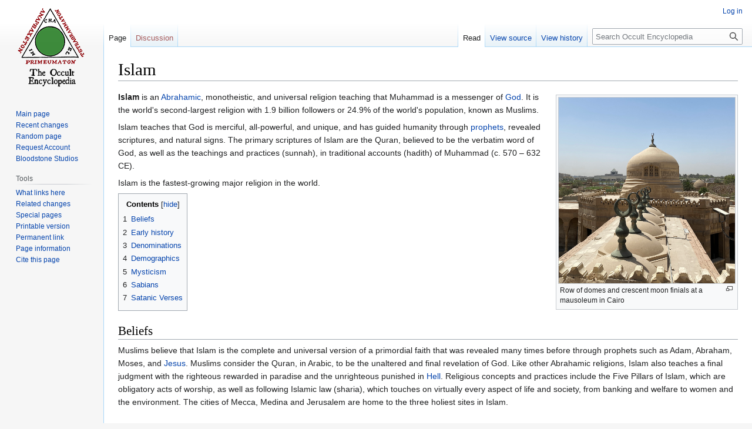

--- FILE ---
content_type: text/html; charset=UTF-8
request_url: https://www.occult.live/index.php/Islam
body_size: 8120
content:
<!DOCTYPE html>
<html class="client-nojs" lang="en" dir="ltr">
<head>
<meta charset="UTF-8"/>
<title>Islam - Occult Encyclopedia</title>
<script>document.documentElement.className="client-js";RLCONF={"wgBreakFrames":!1,"wgSeparatorTransformTable":["",""],"wgDigitTransformTable":["",""],"wgDefaultDateFormat":"dmy","wgMonthNames":["","January","February","March","April","May","June","July","August","September","October","November","December"],"wgRequestId":"6c264f7a73142cf94e148605","wgCSPNonce":!1,"wgCanonicalNamespace":"","wgCanonicalSpecialPageName":!1,"wgNamespaceNumber":0,"wgPageName":"Islam","wgTitle":"Islam","wgCurRevisionId":6705,"wgRevisionId":6705,"wgArticleId":895,"wgIsArticle":!0,"wgIsRedirect":!1,"wgAction":"view","wgUserName":null,"wgUserGroups":["*"],"wgCategories":["Religions","Islam"],"wgPageContentLanguage":"en","wgPageContentModel":"wikitext","wgRelevantPageName":"Islam","wgRelevantArticleId":895,"wgIsProbablyEditable":!1,"wgRelevantPageIsProbablyEditable":!1,"wgRestrictionEdit":[],"wgRestrictionMove":[],"wgMFDisplayWikibaseDescriptions":{"search":!1,"nearby":!1,"watchlist":!1,
"tagline":!1},"wgVisualEditor":{"pageLanguageCode":"en","pageLanguageDir":"ltr","pageVariantFallbacks":"en"},"wgEditSubmitButtonLabelPublish":!1};RLSTATE={"site.styles":"ready","noscript":"ready","user.styles":"ready","user":"ready","user.options":"loading","skins.vector.styles.legacy":"ready","ext.visualEditor.desktopArticleTarget.noscript":"ready"};RLPAGEMODULES=["site","mediawiki.page.ready","mediawiki.toc","skins.vector.legacy.js","ext.visualEditor.desktopArticleTarget.init","ext.visualEditor.targetLoader"];</script>
<script>(RLQ=window.RLQ||[]).push(function(){mw.loader.implement("user.options@1hzgi",function($,jQuery,require,module){/*@nomin*/mw.user.tokens.set({"patrolToken":"+\\","watchToken":"+\\","csrfToken":"+\\"});
});});</script>
<link rel="stylesheet" href="/load.php?lang=en&amp;modules=ext.visualEditor.desktopArticleTarget.noscript%7Cskins.vector.styles.legacy&amp;only=styles&amp;skin=vector"/>
<script async="" src="/load.php?lang=en&amp;modules=startup&amp;only=scripts&amp;raw=1&amp;skin=vector"></script>
<meta name="generator" content="MediaWiki 1.36.2"/>
<meta property="og:image" content="https://www.occult.live/images/f/f8/Minarets.jpg"/>
<link rel="shortcut icon" href="/favicon.ico"/>
<link rel="search" type="application/opensearchdescription+xml" href="/opensearch_desc.php" title="Occult Encyclopedia (en)"/>
<link rel="EditURI" type="application/rsd+xml" href="https://www.occult.live/api.php?action=rsd"/>
<link rel="alternate" type="application/atom+xml" title="Occult Encyclopedia Atom feed" href="/index.php?title=Special:RecentChanges&amp;feed=atom"/>
</head>
<body class="mediawiki ltr sitedir-ltr mw-hide-empty-elt ns-0 ns-subject page-Islam rootpage-Islam skin-vector action-view skin-vector-legacy"><div id="mw-page-base" class="noprint"></div>
<div id="mw-head-base" class="noprint"></div>
<div id="content" class="mw-body" role="main">
	<a id="top"></a>
	<div id="siteNotice" class="mw-body-content"></div>
	<div class="mw-indicators mw-body-content">
	</div>
	<h1 id="firstHeading" class="firstHeading" >Islam</h1>
	<div id="bodyContent" class="mw-body-content">
		<div id="siteSub" class="noprint">From Occult Encyclopedia</div>
		<div id="contentSub"></div>
		<div id="contentSub2"></div>
		
		<div id="jump-to-nav"></div>
		<a class="mw-jump-link" href="#mw-head">Jump to navigation</a>
		<a class="mw-jump-link" href="#searchInput">Jump to search</a>
		<div id="mw-content-text" lang="en" dir="ltr" class="mw-content-ltr"><div class="mw-parser-output"><div class="thumb tright"><div class="thumbinner" style="width:302px;"><a href="/index.php/File:Minarets.jpg" class="image"><img alt="" src="/images/f/f8/Minarets.jpg" decoding="async" width="300" height="316" class="thumbimage" /></a>  <div class="thumbcaption"><div class="magnify"><a href="/index.php/File:Minarets.jpg" class="internal" title="Enlarge"></a></div>Row of domes and crescent moon finials at a mausoleum in Cairo</div></div></div>
<p><b>Islam</b> is an <a href="/index.php/Abrahamic_religion" title="Abrahamic religion">Abrahamic</a>, monotheistic, and universal religion teaching that Muhammad is a messenger of <a href="/index.php/Yahweh" title="Yahweh">God</a>. It is the world's second-largest religion with 1.9 billion followers or 24.9% of the world's population, known as Muslims.
</p><p>Islam teaches that God is merciful, all-powerful, and unique, and has guided humanity through <a href="/index.php/Prophet" title="Prophet">prophets</a>, revealed scriptures, and natural signs. The primary scriptures of Islam are the Quran, believed to be the verbatim word of God, as well as the teachings and practices (sunnah), in traditional accounts (hadith) of Muhammad (c. 570 – 632 CE).
</p><p>Islam is the fastest-growing major religion in the world.
</p>
<div id="toc" class="toc" role="navigation" aria-labelledby="mw-toc-heading"><input type="checkbox" role="button" id="toctogglecheckbox" class="toctogglecheckbox" style="display:none" /><div class="toctitle" lang="en" dir="ltr"><h2 id="mw-toc-heading">Contents</h2><span class="toctogglespan"><label class="toctogglelabel" for="toctogglecheckbox"></label></span></div>
<ul>
<li class="toclevel-1 tocsection-1"><a href="#Beliefs"><span class="tocnumber">1</span> <span class="toctext">Beliefs</span></a></li>
<li class="toclevel-1 tocsection-2"><a href="#Early_history"><span class="tocnumber">2</span> <span class="toctext">Early history</span></a></li>
<li class="toclevel-1 tocsection-3"><a href="#Denominations"><span class="tocnumber">3</span> <span class="toctext">Denominations</span></a></li>
<li class="toclevel-1 tocsection-4"><a href="#Demographics"><span class="tocnumber">4</span> <span class="toctext">Demographics</span></a></li>
<li class="toclevel-1 tocsection-5"><a href="#Mysticism"><span class="tocnumber">5</span> <span class="toctext">Mysticism</span></a></li>
<li class="toclevel-1 tocsection-6"><a href="#Sabians"><span class="tocnumber">6</span> <span class="toctext">Sabians</span></a></li>
<li class="toclevel-1 tocsection-7"><a href="#Satanic_Verses"><span class="tocnumber">7</span> <span class="toctext">Satanic Verses</span></a></li>
</ul>
</div>

<h2><span class="mw-headline" id="Beliefs">Beliefs</span></h2>
<p>Muslims believe that Islam is the complete and universal version of a primordial faith that was revealed many times before through prophets such as Adam, Abraham, Moses, and <a href="/index.php/Jesus_Christ" title="Jesus Christ">Jesus</a>. Muslims consider the Quran, in Arabic, to be the unaltered and final revelation of God. Like other Abrahamic religions, Islam also teaches a final judgment with the righteous rewarded in paradise and the unrighteous punished in <a href="/index.php/Hell" title="Hell">Hell</a>. Religious concepts and practices include the Five Pillars of Islam, which are obligatory acts of worship, as well as following Islamic law (sharia), which touches on virtually every aspect of life and society, from banking and welfare to women and the environment. The cities of Mecca, Medina and Jerusalem are home to the three holiest sites in Islam.
</p>
<h2><span class="mw-headline" id="Early_history">Early history</span></h2>
<p>From a historical point of view, Islam originated in early 7th century CE in the Arabian Peninsula, in Mecca. By the 8th century, the Umayyad Caliphate extended from the Iberian Peninsula in the west to the Indus River in the east. The Islamic Golden Age refers to the period traditionally dated from the 8th century to the 13th century, during the Abbasid Caliphate, when much of the historically Muslim world was experiencing a scientific, economic, and cultural flourishing. The expansion of the Muslim world involved various states and caliphates such as the Ottoman Empire, trade, and conversion to Islam by missionary activities (dawah).
</p>
<h2><span class="mw-headline" id="Denominations">Denominations</span></h2>
<p>Most Muslims are of one of two denominations: Sunni (85–90%) or Shia (10–15%), and make up a majority of the population in 49 countries. Sunni and Shia differences arose from disagreement over the succession to Muhammad and acquired broader political significance, as well as theological and juridical dimensions.
</p>
<h2><span class="mw-headline" id="Demographics">Demographics</span></h2>
<p>Religious conversion has no net impact on the Muslim population growth as "the number of people who become Muslims through conversion seems to be roughly equal to the number of Muslims who leave the faith". It is estimated that, by 2050, the number of Muslims will nearly equal the number of <a href="/index.php/Christianity" title="Christianity">Christians</a> around the world, "due to the young age and high fertility-rate of Muslims relative to other religious groups".
</p>
<ul><li>12% of Muslims live in Indonesia, the most populous Muslim-majority country.</li>
<li>31% live in South Asia.</li>
<li>20% in the Middle East–North Africa.</li>
<li>15% in sub-Saharan Africa.</li></ul>
<p>Sizable Muslim communities can also be found in the Americas, China, and Europe.
</p>
<h2><span class="mw-headline" id="Mysticism">Mysticism</span></h2>
<p>Sufism (Arabic: تصوف, <i>tasawwuf</i>), is a mystical-ascetic approach to Islam that seeks to find a direct personal experience of God. Classical Sufi scholars defined Tasawwuf as "a science whose objective is the reparation of the heart and turning it away from all else but God", through "intuitive and emotional faculties" that one must be trained to use. It is not a sect of Islam and its adherents belong to the various Muslim denominations. Ismaili Shias, whose teachings root in <a href="/index.php/Gnosticism" title="Gnosticism">Gnosticism</a> and Neo-Platonism, as well as by the Illuminationist and Isfahan schools of Islamic philosophy have developed mystical interpretations of Islam.
</p><p>Hasan al-Basri, the early Sufi ascetic often portrayed as one of the earliest Sufis, emphasized fear of failing God's expectations of obedience. In contrast, later prominent Sufis, such as Mansur Al-Hallaj and Jalaluddin Rumi, emphasized religiosity based on love towards God. Such devotion would also have an impact on the arts, with Jalaluddin Rumi (1207 – 1273), still one of the best-selling poets in America, writing his Persian poem Masnawi and the works of Hafez (1315 – 1390) are often considered the pinnacle of Persian poetry.
</p><p>Sufis see <i>tasawwuf</i> as an inseparable part of Islam, just like the sharia. Traditional Sufis, such as Bayazid Bastami, Jalaluddin Rumi, Haji Bektash Veli, Junaid Baghdadi, and Al-Ghazali, argued for Sufism as being based upon the tenets of Islam and the teachings of the <a href="/index.php/Prophet" title="Prophet">prophet</a>. Historian Nile Green argued that Islam in the Medieval period, was more or less Sufism. Popular devotional practices such as the veneration of Sufi saints have been viewed as innovations from the original religion from followers of salafism, who have sometimes physically attacked Sufis, leading to a deterioration in Sufi–Salafi relations.
</p><p>Sufi congregations form orders (tariqa) centered around a teacher (wali) who traces a spiritual chain back to Muhammad. Sufis played an important role in the formation of Muslim societies through their missionary and educational activities. Sufi influenced Ahle Sunnat movement or Barelvi movement defends Sufi practices and beliefs with over 200 million followers in south Asia. Sufism is prominent in Central Asia, as well as in African countries like Tunisia, Algeria, Morocco, Senegal, Chad and Niger.
</p><p>Sufi philosophies have significantly impacted practices of <a href="/index.php/Yazidism" title="Yazidism">Yazidism</a>.
</p>
<h2><span class="mw-headline" id="Sabians">Sabians</span></h2>
<p>The <a href="/index.php/Sabians" title="Sabians">Sabians</a> are a mysterious religious group mentioned three times in the Quran, where it is implied that they belonged to the "People of the Book" (<i>ahl al-kitāb</i>). Among those are the Sabians of Harran, adherents of a poorly understood ancient Semitic religion centered in the upper Mesopotamian city of Harran, who were described by Syriac Christian heresiographers as star worshippers. These Harranian Sabians practiced an old Semitic form of polytheism, combined with a significant amount of Hellenistic elements.
</p><p>Their original identity, which seems to have been forgotten at an early date, has been called an "unsolved Quranic problem."
</p>
<h2><span class="mw-headline" id="Satanic_Verses">Satanic Verses</span></h2>
<p>The <a href="/index.php/Satanic_Verses" title="Satanic Verses">Satanic Verses</a> are words of "<a href="/index.php/Satan" title="Satan">satanic</a> suggestion" which the Islamic <a href="/index.php/Prophet" title="Prophet">prophet</a> Muhammad is alleged to have mistaken for divine revelation. The words praise the three pagan Meccan goddesses: <i>al-Lāt</i>, <i>al-'Uzzá</i>, and <i>Manāt</i> and can be read in early prophetic biographies of Muhammad by al-Wāqidī, Ibn Sa'd and the tafsir of al-Tabarī.
</p><p>Religious authorities embraced the story for the first two centuries of the Islamic era. However, beginning in the 13th century, Islamic scholars started to reject it as being inconsistent with Muhammad's "perfection," which meant that Muhammad was infallible and could not be fooled by Satan.
</p>
<!-- 
NewPP limit report
Cached time: 20260122202752
Cache expiry: 86400
Dynamic content: false
Complications: []
CPU time usage: 0.015 seconds
Real time usage: 0.506 seconds
Preprocessor visited node count: 31/1000000
Post‐expand include size: 0/2097152 bytes
Template argument size: 0/2097152 bytes
Highest expansion depth: 2/40
Expensive parser function count: 0/100
Unstrip recursion depth: 0/20
Unstrip post‐expand size: 0/5000000 bytes
-->
<!--
Transclusion expansion time report (%,ms,calls,template)
100.00%    0.000      1 -total
-->

<!-- Saved in parser cache with key occult_wiki-wiki_:pcache:idhash:895-0!canonical and timestamp 20260122202752 and revision id 6705. Serialized with JSON.
 -->
</div>
<div class="printfooter">Retrieved from "<a dir="ltr" href="https://www.occult.live/index.php?title=Islam&amp;oldid=6705">https://www.occult.live/index.php?title=Islam&amp;oldid=6705</a>"</div></div>
		<div id="catlinks" class="catlinks" data-mw="interface"><div id="mw-normal-catlinks" class="mw-normal-catlinks"><a href="/index.php/Special:Categories" title="Special:Categories">Categories</a>: <ul><li><a href="/index.php/Category:Religions" title="Category:Religions">Religions</a></li><li><a href="/index.php/Category:Islam" title="Category:Islam">Islam</a></li></ul></div></div>
	</div>
</div>

<div id="mw-navigation">
	<h2>Navigation menu</h2>
	<div id="mw-head">
		<!-- Please do not use role attribute as CSS selector, it is deprecated. -->
<nav id="p-personal" class="mw-portlet mw-portlet-personal vector-menu" aria-labelledby="p-personal-label" role="navigation" 
	 >
	<h3 id="p-personal-label" class="vector-menu-heading">
		<span>Personal tools</span>
	</h3>
	<div class="vector-menu-content">
		<ul class="vector-menu-content-list"><li id="pt-login"><a href="/index.php?title=Special:UserLogin&amp;returnto=Islam" title="You are encouraged to log in; however, it is not mandatory [o]" accesskey="o">Log in</a></li></ul>
		
	</div>
</nav>

		<div id="left-navigation">
			<!-- Please do not use role attribute as CSS selector, it is deprecated. -->
<nav id="p-namespaces" class="mw-portlet mw-portlet-namespaces vector-menu vector-menu-tabs" aria-labelledby="p-namespaces-label" role="navigation" 
	 >
	<h3 id="p-namespaces-label" class="vector-menu-heading">
		<span>Namespaces</span>
	</h3>
	<div class="vector-menu-content">
		<ul class="vector-menu-content-list"><li id="ca-nstab-main" class="selected"><a href="/index.php/Islam" title="View the content page [c]" accesskey="c">Page</a></li><li id="ca-talk" class="new"><a href="/index.php?title=Talk:Islam&amp;action=edit&amp;redlink=1" rel="discussion" title="Discussion about the content page (page does not exist) [t]" accesskey="t">Discussion</a></li></ul>
		
	</div>
</nav>

			<!-- Please do not use role attribute as CSS selector, it is deprecated. -->
<nav id="p-variants" class="mw-portlet mw-portlet-variants emptyPortlet vector-menu vector-menu-dropdown" aria-labelledby="p-variants-label" role="navigation" 
	 >
	<input type="checkbox" class="vector-menu-checkbox" aria-labelledby="p-variants-label" />
	<h3 id="p-variants-label" class="vector-menu-heading">
		<span>Variants</span>
	</h3>
	<div class="vector-menu-content">
		<ul class="vector-menu-content-list"></ul>
		
	</div>
</nav>

		</div>
		<div id="right-navigation">
			<!-- Please do not use role attribute as CSS selector, it is deprecated. -->
<nav id="p-views" class="mw-portlet mw-portlet-views vector-menu vector-menu-tabs" aria-labelledby="p-views-label" role="navigation" 
	 >
	<h3 id="p-views-label" class="vector-menu-heading">
		<span>Views</span>
	</h3>
	<div class="vector-menu-content">
		<ul class="vector-menu-content-list"><li id="ca-view" class="selected"><a href="/index.php/Islam">Read</a></li><li id="ca-viewsource"><a href="/index.php?title=Islam&amp;action=edit" title="This page is protected.&#10;You can view its source [e]" accesskey="e">View source</a></li><li id="ca-history"><a href="/index.php?title=Islam&amp;action=history" title="Past revisions of this page [h]" accesskey="h">View history</a></li></ul>
		
	</div>
</nav>

			<!-- Please do not use role attribute as CSS selector, it is deprecated. -->
<nav id="p-cactions" class="mw-portlet mw-portlet-cactions emptyPortlet vector-menu vector-menu-dropdown" aria-labelledby="p-cactions-label" role="navigation" 
	 >
	<input type="checkbox" class="vector-menu-checkbox" aria-labelledby="p-cactions-label" />
	<h3 id="p-cactions-label" class="vector-menu-heading">
		<span>More</span>
	</h3>
	<div class="vector-menu-content">
		<ul class="vector-menu-content-list"></ul>
		
	</div>
</nav>

			<div id="p-search" role="search" >
	<h3 >
		<label for="searchInput">Search</label>
	</h3>
	<form action="/index.php" id="searchform">
		<div id="simpleSearch" data-search-loc="header-navigation">
			<input type="search" name="search" placeholder="Search Occult Encyclopedia" autocapitalize="sentences" title="Search Occult Encyclopedia [f]" accesskey="f" id="searchInput"/>
			<input type="hidden" name="title" value="Special:Search"/>
			<input type="submit" name="fulltext" value="Search" title="Search the pages for this text" id="mw-searchButton" class="searchButton mw-fallbackSearchButton"/>
			<input type="submit" name="go" value="Go" title="Go to a page with this exact name if it exists" id="searchButton" class="searchButton"/>
		</div>
	</form>
</div>

		</div>
	</div>
	
<div id="mw-panel">
	<div id="p-logo" role="banner">
		<a class="mw-wiki-logo" href="/index.php/Main_Page"
			title="Visit the main page"></a>
	</div>
	<!-- Please do not use role attribute as CSS selector, it is deprecated. -->
<nav id="p-navigation" class="mw-portlet mw-portlet-navigation vector-menu vector-menu-portal portal" aria-labelledby="p-navigation-label" role="navigation" 
	 >
	<h3 id="p-navigation-label" class="vector-menu-heading">
		<span>Navigation</span>
	</h3>
	<div class="vector-menu-content">
		<ul class="vector-menu-content-list"><li id="n-mainpage-description"><a href="/index.php/Main_Page" title="Visit the main page [z]" accesskey="z">Main page</a></li><li id="n-recentchanges"><a href="/index.php/Special:RecentChanges" title="A list of recent changes in the wiki [r]" accesskey="r">Recent changes</a></li><li id="n-randompage"><a href="/index.php/Special:Random" title="Load a random page [x]" accesskey="x">Random page</a></li><li id="n-Request-Account"><a href="/index.php/Occult:Accounts">Request Account</a></li><li id="n-Bloodstone-Studios"><a href="http://www.bloodstone.info" rel="nofollow">Bloodstone Studios</a></li></ul>
		
	</div>
</nav>

	<!-- Please do not use role attribute as CSS selector, it is deprecated. -->
<nav id="p-tb" class="mw-portlet mw-portlet-tb vector-menu vector-menu-portal portal" aria-labelledby="p-tb-label" role="navigation" 
	 >
	<h3 id="p-tb-label" class="vector-menu-heading">
		<span>Tools</span>
	</h3>
	<div class="vector-menu-content">
		<ul class="vector-menu-content-list"><li id="t-whatlinkshere"><a href="/index.php/Special:WhatLinksHere/Islam" title="A list of all wiki pages that link here [j]" accesskey="j">What links here</a></li><li id="t-recentchangeslinked"><a href="/index.php/Special:RecentChangesLinked/Islam" rel="nofollow" title="Recent changes in pages linked from this page [k]" accesskey="k">Related changes</a></li><li id="t-specialpages"><a href="/index.php/Special:SpecialPages" title="A list of all special pages [q]" accesskey="q">Special pages</a></li><li id="t-print"><a href="javascript:print();" rel="alternate" title="Printable version of this page [p]" accesskey="p">Printable version</a></li><li id="t-permalink"><a href="/index.php?title=Islam&amp;oldid=6705" title="Permanent link to this revision of the page">Permanent link</a></li><li id="t-info"><a href="/index.php?title=Islam&amp;action=info" title="More information about this page">Page information</a></li><li id="t-cite"><a href="/index.php?title=Special:CiteThisPage&amp;page=Islam&amp;id=6705&amp;wpFormIdentifier=titleform" title="Information on how to cite this page">Cite this page</a></li></ul>
		
	</div>
</nav>

	
</div>

</div>
<footer id="footer" class="mw-footer" role="contentinfo" >
	<ul id="footer-info" >
	<li id="footer-info-lastmod"> This page was last edited on 7 January 2025, at 06:34.</li>
</ul>

	<ul id="footer-places" >
	<li id="footer-places-privacy"><a href="/index.php/Occult:Privacy_policy" title="Occult:Privacy policy">Privacy policy</a></li>
	<li id="footer-places-about"><a href="/index.php/Occult:About" title="Occult:About">About Occult Encyclopedia</a></li>
	<li id="footer-places-disclaimer"><a href="/index.php/Occult:General_disclaimer" title="Occult:General disclaimer">Disclaimers</a></li>
	<li id="footer-places-mobileview"><a href="https://www.occult.live/index.php?title=Islam&amp;mobileaction=toggle_view_mobile" class="noprint stopMobileRedirectToggle">Mobile view</a></li>
</ul>

	<ul id="footer-icons" class="noprint">
	<li id="footer-poweredbyico"><a href="https://www.mediawiki.org/"><img src="/resources/assets/poweredby_mediawiki_88x31.png" alt="Powered by MediaWiki" srcset="/resources/assets/poweredby_mediawiki_132x47.png 1.5x, /resources/assets/poweredby_mediawiki_176x62.png 2x" width="88" height="31" loading="lazy"/></a></li>
</ul>

</footer>


<script>(RLQ=window.RLQ||[]).push(function(){mw.config.set({"wgPageParseReport":{"limitreport":{"cputime":"0.015","walltime":"0.506","ppvisitednodes":{"value":31,"limit":1000000},"postexpandincludesize":{"value":0,"limit":2097152},"templateargumentsize":{"value":0,"limit":2097152},"expansiondepth":{"value":2,"limit":40},"expensivefunctioncount":{"value":0,"limit":100},"unstrip-depth":{"value":0,"limit":20},"unstrip-size":{"value":0,"limit":5000000},"timingprofile":["100.00%    0.000      1 -total"]},"cachereport":{"timestamp":"20260122202752","ttl":86400,"transientcontent":false}}});mw.config.set({"wgBackendResponseTime":2820});});</script>
</body></html>